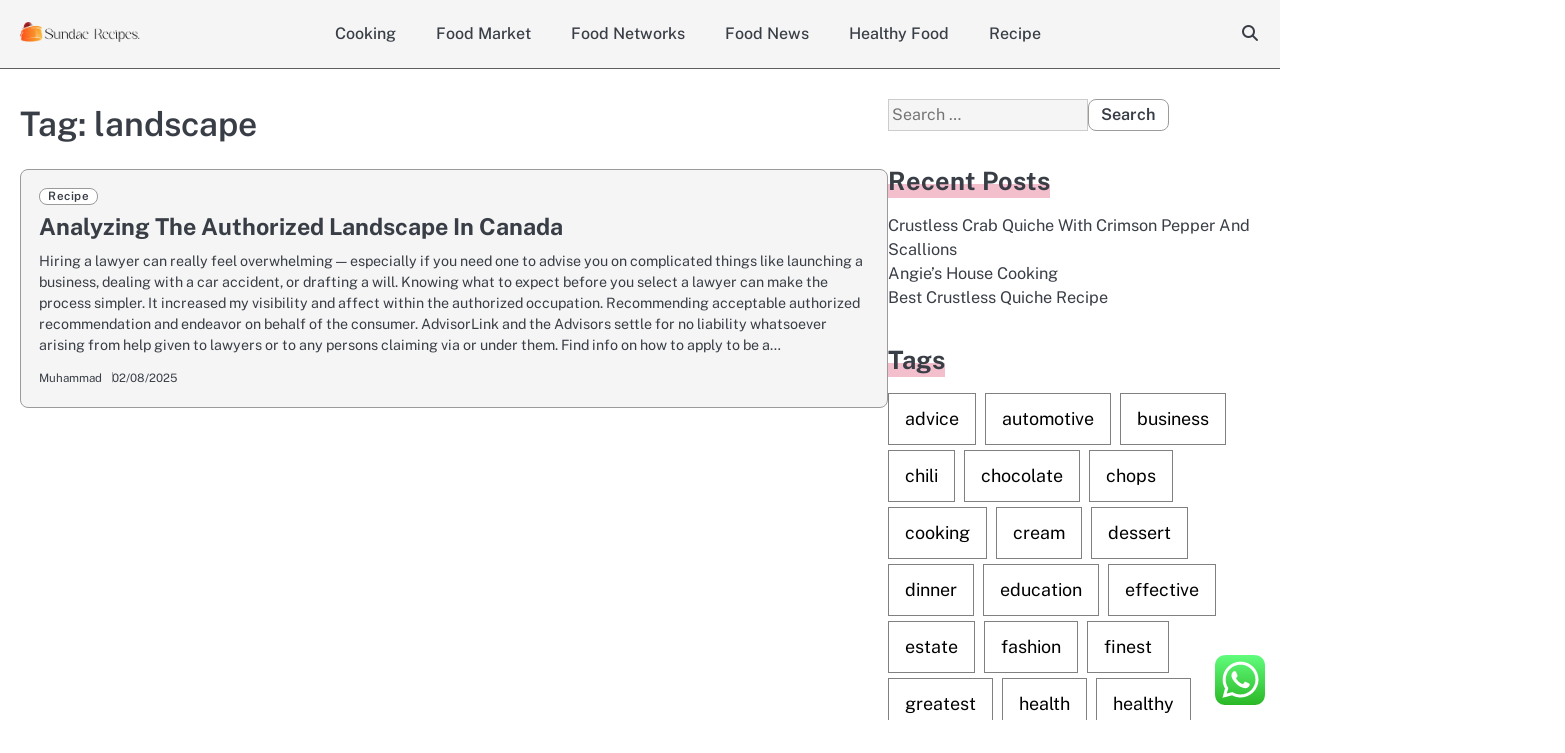

--- FILE ---
content_type: text/html; charset=UTF-8
request_url: https://sundaerecipes.com/tag/landscape
body_size: 11735
content:
<!doctype html>
<html lang="en-US">
<head>
	<meta charset="UTF-8">
	<meta name="viewport" content="width=device-width, initial-scale=1">
	<link rel="profile" href="https://gmpg.org/xfn/11">
	<title>landscape - SR</title>
<meta name="robots" content="index, follow, max-snippet:-1, max-image-preview:large, max-video-preview:-1">
<link rel="canonical" href="https://sundaerecipes.com/tag/landscape">
<link rel="alternate" type="application/rss+xml" title="SR &raquo; Feed" href="https://sundaerecipes.com/feed" />
<link rel="alternate" type="application/rss+xml" title="SR &raquo; landscape Tag Feed" href="https://sundaerecipes.com/tag/landscape/feed" />
<style id='wp-img-auto-sizes-contain-inline-css'>
img:is([sizes=auto i],[sizes^="auto," i]){contain-intrinsic-size:3000px 1500px}
/*# sourceURL=wp-img-auto-sizes-contain-inline-css */
</style>

<link rel='stylesheet' id='ht_ctc_main_css-css' href='https://sundaerecipes.com/wp-content/plugins/click-to-chat-for-whatsapp/new/inc/assets/css/main.css?ver=4.36' media='all' />
<style id='wp-emoji-styles-inline-css'>

	img.wp-smiley, img.emoji {
		display: inline !important;
		border: none !important;
		box-shadow: none !important;
		height: 1em !important;
		width: 1em !important;
		margin: 0 0.07em !important;
		vertical-align: -0.1em !important;
		background: none !important;
		padding: 0 !important;
	}
/*# sourceURL=wp-emoji-styles-inline-css */
</style>
<link rel='stylesheet' id='wp-block-library-css' href='https://sundaerecipes.com/wp-includes/css/dist/block-library/style.min.css?ver=6.9' media='all' />
<style id='global-styles-inline-css'>
:root{--wp--preset--aspect-ratio--square: 1;--wp--preset--aspect-ratio--4-3: 4/3;--wp--preset--aspect-ratio--3-4: 3/4;--wp--preset--aspect-ratio--3-2: 3/2;--wp--preset--aspect-ratio--2-3: 2/3;--wp--preset--aspect-ratio--16-9: 16/9;--wp--preset--aspect-ratio--9-16: 9/16;--wp--preset--color--black: #000000;--wp--preset--color--cyan-bluish-gray: #abb8c3;--wp--preset--color--white: #ffffff;--wp--preset--color--pale-pink: #f78da7;--wp--preset--color--vivid-red: #cf2e2e;--wp--preset--color--luminous-vivid-orange: #ff6900;--wp--preset--color--luminous-vivid-amber: #fcb900;--wp--preset--color--light-green-cyan: #7bdcb5;--wp--preset--color--vivid-green-cyan: #00d084;--wp--preset--color--pale-cyan-blue: #8ed1fc;--wp--preset--color--vivid-cyan-blue: #0693e3;--wp--preset--color--vivid-purple: #9b51e0;--wp--preset--gradient--vivid-cyan-blue-to-vivid-purple: linear-gradient(135deg,rgb(6,147,227) 0%,rgb(155,81,224) 100%);--wp--preset--gradient--light-green-cyan-to-vivid-green-cyan: linear-gradient(135deg,rgb(122,220,180) 0%,rgb(0,208,130) 100%);--wp--preset--gradient--luminous-vivid-amber-to-luminous-vivid-orange: linear-gradient(135deg,rgb(252,185,0) 0%,rgb(255,105,0) 100%);--wp--preset--gradient--luminous-vivid-orange-to-vivid-red: linear-gradient(135deg,rgb(255,105,0) 0%,rgb(207,46,46) 100%);--wp--preset--gradient--very-light-gray-to-cyan-bluish-gray: linear-gradient(135deg,rgb(238,238,238) 0%,rgb(169,184,195) 100%);--wp--preset--gradient--cool-to-warm-spectrum: linear-gradient(135deg,rgb(74,234,220) 0%,rgb(151,120,209) 20%,rgb(207,42,186) 40%,rgb(238,44,130) 60%,rgb(251,105,98) 80%,rgb(254,248,76) 100%);--wp--preset--gradient--blush-light-purple: linear-gradient(135deg,rgb(255,206,236) 0%,rgb(152,150,240) 100%);--wp--preset--gradient--blush-bordeaux: linear-gradient(135deg,rgb(254,205,165) 0%,rgb(254,45,45) 50%,rgb(107,0,62) 100%);--wp--preset--gradient--luminous-dusk: linear-gradient(135deg,rgb(255,203,112) 0%,rgb(199,81,192) 50%,rgb(65,88,208) 100%);--wp--preset--gradient--pale-ocean: linear-gradient(135deg,rgb(255,245,203) 0%,rgb(182,227,212) 50%,rgb(51,167,181) 100%);--wp--preset--gradient--electric-grass: linear-gradient(135deg,rgb(202,248,128) 0%,rgb(113,206,126) 100%);--wp--preset--gradient--midnight: linear-gradient(135deg,rgb(2,3,129) 0%,rgb(40,116,252) 100%);--wp--preset--font-size--small: 13px;--wp--preset--font-size--medium: 20px;--wp--preset--font-size--large: 36px;--wp--preset--font-size--x-large: 42px;--wp--preset--spacing--20: 0.44rem;--wp--preset--spacing--30: 0.67rem;--wp--preset--spacing--40: 1rem;--wp--preset--spacing--50: 1.5rem;--wp--preset--spacing--60: 2.25rem;--wp--preset--spacing--70: 3.38rem;--wp--preset--spacing--80: 5.06rem;--wp--preset--shadow--natural: 6px 6px 9px rgba(0, 0, 0, 0.2);--wp--preset--shadow--deep: 12px 12px 50px rgba(0, 0, 0, 0.4);--wp--preset--shadow--sharp: 6px 6px 0px rgba(0, 0, 0, 0.2);--wp--preset--shadow--outlined: 6px 6px 0px -3px rgb(255, 255, 255), 6px 6px rgb(0, 0, 0);--wp--preset--shadow--crisp: 6px 6px 0px rgb(0, 0, 0);}:where(.is-layout-flex){gap: 0.5em;}:where(.is-layout-grid){gap: 0.5em;}body .is-layout-flex{display: flex;}.is-layout-flex{flex-wrap: wrap;align-items: center;}.is-layout-flex > :is(*, div){margin: 0;}body .is-layout-grid{display: grid;}.is-layout-grid > :is(*, div){margin: 0;}:where(.wp-block-columns.is-layout-flex){gap: 2em;}:where(.wp-block-columns.is-layout-grid){gap: 2em;}:where(.wp-block-post-template.is-layout-flex){gap: 1.25em;}:where(.wp-block-post-template.is-layout-grid){gap: 1.25em;}.has-black-color{color: var(--wp--preset--color--black) !important;}.has-cyan-bluish-gray-color{color: var(--wp--preset--color--cyan-bluish-gray) !important;}.has-white-color{color: var(--wp--preset--color--white) !important;}.has-pale-pink-color{color: var(--wp--preset--color--pale-pink) !important;}.has-vivid-red-color{color: var(--wp--preset--color--vivid-red) !important;}.has-luminous-vivid-orange-color{color: var(--wp--preset--color--luminous-vivid-orange) !important;}.has-luminous-vivid-amber-color{color: var(--wp--preset--color--luminous-vivid-amber) !important;}.has-light-green-cyan-color{color: var(--wp--preset--color--light-green-cyan) !important;}.has-vivid-green-cyan-color{color: var(--wp--preset--color--vivid-green-cyan) !important;}.has-pale-cyan-blue-color{color: var(--wp--preset--color--pale-cyan-blue) !important;}.has-vivid-cyan-blue-color{color: var(--wp--preset--color--vivid-cyan-blue) !important;}.has-vivid-purple-color{color: var(--wp--preset--color--vivid-purple) !important;}.has-black-background-color{background-color: var(--wp--preset--color--black) !important;}.has-cyan-bluish-gray-background-color{background-color: var(--wp--preset--color--cyan-bluish-gray) !important;}.has-white-background-color{background-color: var(--wp--preset--color--white) !important;}.has-pale-pink-background-color{background-color: var(--wp--preset--color--pale-pink) !important;}.has-vivid-red-background-color{background-color: var(--wp--preset--color--vivid-red) !important;}.has-luminous-vivid-orange-background-color{background-color: var(--wp--preset--color--luminous-vivid-orange) !important;}.has-luminous-vivid-amber-background-color{background-color: var(--wp--preset--color--luminous-vivid-amber) !important;}.has-light-green-cyan-background-color{background-color: var(--wp--preset--color--light-green-cyan) !important;}.has-vivid-green-cyan-background-color{background-color: var(--wp--preset--color--vivid-green-cyan) !important;}.has-pale-cyan-blue-background-color{background-color: var(--wp--preset--color--pale-cyan-blue) !important;}.has-vivid-cyan-blue-background-color{background-color: var(--wp--preset--color--vivid-cyan-blue) !important;}.has-vivid-purple-background-color{background-color: var(--wp--preset--color--vivid-purple) !important;}.has-black-border-color{border-color: var(--wp--preset--color--black) !important;}.has-cyan-bluish-gray-border-color{border-color: var(--wp--preset--color--cyan-bluish-gray) !important;}.has-white-border-color{border-color: var(--wp--preset--color--white) !important;}.has-pale-pink-border-color{border-color: var(--wp--preset--color--pale-pink) !important;}.has-vivid-red-border-color{border-color: var(--wp--preset--color--vivid-red) !important;}.has-luminous-vivid-orange-border-color{border-color: var(--wp--preset--color--luminous-vivid-orange) !important;}.has-luminous-vivid-amber-border-color{border-color: var(--wp--preset--color--luminous-vivid-amber) !important;}.has-light-green-cyan-border-color{border-color: var(--wp--preset--color--light-green-cyan) !important;}.has-vivid-green-cyan-border-color{border-color: var(--wp--preset--color--vivid-green-cyan) !important;}.has-pale-cyan-blue-border-color{border-color: var(--wp--preset--color--pale-cyan-blue) !important;}.has-vivid-cyan-blue-border-color{border-color: var(--wp--preset--color--vivid-cyan-blue) !important;}.has-vivid-purple-border-color{border-color: var(--wp--preset--color--vivid-purple) !important;}.has-vivid-cyan-blue-to-vivid-purple-gradient-background{background: var(--wp--preset--gradient--vivid-cyan-blue-to-vivid-purple) !important;}.has-light-green-cyan-to-vivid-green-cyan-gradient-background{background: var(--wp--preset--gradient--light-green-cyan-to-vivid-green-cyan) !important;}.has-luminous-vivid-amber-to-luminous-vivid-orange-gradient-background{background: var(--wp--preset--gradient--luminous-vivid-amber-to-luminous-vivid-orange) !important;}.has-luminous-vivid-orange-to-vivid-red-gradient-background{background: var(--wp--preset--gradient--luminous-vivid-orange-to-vivid-red) !important;}.has-very-light-gray-to-cyan-bluish-gray-gradient-background{background: var(--wp--preset--gradient--very-light-gray-to-cyan-bluish-gray) !important;}.has-cool-to-warm-spectrum-gradient-background{background: var(--wp--preset--gradient--cool-to-warm-spectrum) !important;}.has-blush-light-purple-gradient-background{background: var(--wp--preset--gradient--blush-light-purple) !important;}.has-blush-bordeaux-gradient-background{background: var(--wp--preset--gradient--blush-bordeaux) !important;}.has-luminous-dusk-gradient-background{background: var(--wp--preset--gradient--luminous-dusk) !important;}.has-pale-ocean-gradient-background{background: var(--wp--preset--gradient--pale-ocean) !important;}.has-electric-grass-gradient-background{background: var(--wp--preset--gradient--electric-grass) !important;}.has-midnight-gradient-background{background: var(--wp--preset--gradient--midnight) !important;}.has-small-font-size{font-size: var(--wp--preset--font-size--small) !important;}.has-medium-font-size{font-size: var(--wp--preset--font-size--medium) !important;}.has-large-font-size{font-size: var(--wp--preset--font-size--large) !important;}.has-x-large-font-size{font-size: var(--wp--preset--font-size--x-large) !important;}
/*# sourceURL=global-styles-inline-css */
</style>

<style id='classic-theme-styles-inline-css'>
/*! This file is auto-generated */
.wp-block-button__link{color:#fff;background-color:#32373c;border-radius:9999px;box-shadow:none;text-decoration:none;padding:calc(.667em + 2px) calc(1.333em + 2px);font-size:1.125em}.wp-block-file__button{background:#32373c;color:#fff;text-decoration:none}
/*# sourceURL=/wp-includes/css/classic-themes.min.css */
</style>
<link rel='stylesheet' id='majestic-blog-slick-css-css' href='https://sundaerecipes.com/wp-content/themes/majestic-blog/assets/css/slick.min.css?ver=1.8.0' media='all' />
<link rel='stylesheet' id='majestic-blog-font-awesome-css-css' href='https://sundaerecipes.com/wp-content/themes/majestic-blog/assets/css/fontawesome.min.css?ver=6.4.2' media='all' />
<link rel='stylesheet' id='majestic-blog-google-fonts-css' href='https://sundaerecipes.com/wp-content/fonts/0c9f47f016d461b072cb5b83ef5c0923.css' media='all' />
<link rel='stylesheet' id='majestic-blog-style-css' href='https://sundaerecipes.com/wp-content/themes/majestic-blog/style.css?ver=1.0.2' media='all' />
<style id='majestic-blog-style-inline-css'>

	/* Color */
	:root {
		--site-title-color: #blank;
	}
	
	/* Typograhpy */
	:root {
		--font-heading: "Public Sans", serif;
		--font-main: -apple-system, BlinkMacSystemFont,"Public Sans", "Segoe UI", Roboto, Oxygen-Sans, Ubuntu, Cantarell, "Helvetica Neue", sans-serif;
	}

	body,
	button, input, select, optgroup, textarea {
		font-family: "Public Sans", serif;
	}

	.site-title a {
		font-family: "Philosopher", serif;
	}

	.site-description {
		font-family: "Public Sans", serif;
	}
	
/*# sourceURL=majestic-blog-style-inline-css */
</style>
<link rel='stylesheet' id='lite-blog-style-css' href='https://sundaerecipes.com/wp-content/themes/lite-blog/style.css?ver=1.0.0' media='all' />
<script src="https://sundaerecipes.com/wp-includes/js/jquery/jquery.min.js?ver=3.7.1" id="jquery-core-js"></script>
<script src="https://sundaerecipes.com/wp-includes/js/jquery/jquery-migrate.min.js?ver=3.4.1" id="jquery-migrate-js"></script>
<script src="https://sundaerecipes.com/wp-content/themes/majestic-blog/assets/js/custom.min.js?ver=1" id="majestic-blog-custom-script-js"></script>
<link rel="https://api.w.org/" href="https://sundaerecipes.com/wp-json/" /><link rel="alternate" title="JSON" type="application/json" href="https://sundaerecipes.com/wp-json/wp/v2/tags/2237" /><link rel="EditURI" type="application/rsd+xml" title="RSD" href="https://sundaerecipes.com/xmlrpc.php?rsd" />
<meta name="generator" content="WordPress 6.9" />

<style type="text/css" id="breadcrumb-trail-css">.breadcrumbs ul li::after {content: "/";}</style>
		<style type="text/css">
							.site-title,
				.site-description {
					position: absolute;
					clip: rect(1px, 1px, 1px, 1px);
					display: none;
					}
						</style>
		<link rel="icon" href="https://sundaerecipes.com/wp-content/uploads/2024/11/sundaerecipes.com-Icon.png" sizes="32x32" />
<link rel="icon" href="https://sundaerecipes.com/wp-content/uploads/2024/11/sundaerecipes.com-Icon.png" sizes="192x192" />
<link rel="apple-touch-icon" href="https://sundaerecipes.com/wp-content/uploads/2024/11/sundaerecipes.com-Icon.png" />
<meta name="msapplication-TileImage" content="https://sundaerecipes.com/wp-content/uploads/2024/11/sundaerecipes.com-Icon.png" />
</head>

<body class="archive tag tag-landscape tag-2237 wp-custom-logo wp-embed-responsive wp-theme-majestic-blog wp-child-theme-lite-blog hfeed right-sidebar light-mode">

		<div id="page" class="site">

		<a class="skip-link screen-reader-text" href="#primary">Skip to content</a>

		<div id="loader" class="loader-1">
			<div class="loader-container">
				<div id="preloader">
				</div>
			</div>
		</div><!-- #loader -->

		<header id="masthead" class="site-header">
			<div class="majestic-blog-header ">
					

				<div class="navigation-outer-wrapper">
					<div class="majestic-blog-navigation sticky-nav">
						<div class="section-wrapper">
							<div class="navigation-wrapper">
								<div class="site-branding">
																			<div class="site-logo" style="max-width: var(--logo-size-custom);">
											<a href="https://sundaerecipes.com/" class="custom-logo-link" rel="home"><img width="291" height="49" src="https://sundaerecipes.com/wp-content/uploads/2024/11/sundaerecipes.com-Logo.png" class="custom-logo" alt="SR" decoding="async" /></a>										</div>
																		<div class="site-identity">
																				<p class="site-title"><a href="https://sundaerecipes.com/" rel="home">SR</a></p>
																				<p class="site-description">sundaerecipes.com</p>
																	</div>	
							</div>
							<div class="majestic-blog-navigation-container">
								<div class="nav-wrapper">
									<nav id="site-navigation" class="main-navigation">
										<button class="menu-toggle" aria-controls="primary-menu" aria-expanded="false">
											<span class="ham-icon"></span>
											<span class="ham-icon"></span>
											<span class="ham-icon"></span>
										</button>
										<div class="navigation-area">
											<div class="menu-secondary-menu-container"><ul id="primary-menu" class="menu"><li id="menu-item-33482" class="menu-item menu-item-type-taxonomy menu-item-object-category menu-item-33482"><a href="https://sundaerecipes.com/category/cooking">Cooking</a></li>
<li id="menu-item-33483" class="menu-item menu-item-type-taxonomy menu-item-object-category menu-item-33483"><a href="https://sundaerecipes.com/category/food-market">Food Market</a></li>
<li id="menu-item-33484" class="menu-item menu-item-type-taxonomy menu-item-object-category menu-item-33484"><a href="https://sundaerecipes.com/category/food-networks">Food Networks</a></li>
<li id="menu-item-33485" class="menu-item menu-item-type-taxonomy menu-item-object-category menu-item-33485"><a href="https://sundaerecipes.com/category/food-news">Food News</a></li>
<li id="menu-item-33486" class="menu-item menu-item-type-taxonomy menu-item-object-category menu-item-33486"><a href="https://sundaerecipes.com/category/healthy-food">Healthy Food</a></li>
<li id="menu-item-33487" class="menu-item menu-item-type-taxonomy menu-item-object-category menu-item-33487"><a href="https://sundaerecipes.com/category/recipe">Recipe</a></li>
</ul></div>										</div>
									</nav><!-- #site-navigation -->
								</div>
							</div>
							<div class="navigation-right-part">
								<div class="majestic-blog-header-search">
									<div class="header-search-wrap">
										<a href="#" class="search-icon"><i class="fa-solid fa-magnifying-glass" aria-hidden="true"></i></a>
										<div class="header-search-form">
											<form role="search" method="get" class="search-form" action="https://sundaerecipes.com/">
				<label>
					<span class="screen-reader-text">Search for:</span>
					<input type="search" class="search-field" placeholder="Search &hellip;" value="" name="s" />
				</label>
				<input type="submit" class="search-submit" value="Search" />
			</form>										</div>
									</div>
								</div>
							</div>
						</div>
					</div>	
				</div>
			</div>
		</div>	
		<!-- end of navigation -->
	</header><!-- #masthead -->

			<div class="majestic-blog-main-wrapper">
			<div class="section-wrapper">
				<div class="majestic-blog-container-wrapper">
				
<main id="primary" class="site-main">

	
		<header class="page-header">
			<h1 class="page-title">Tag: <span>landscape</span></h1>		</header><!-- .page-header -->
		<div class="blog-archive-layout archive-list-layout">
			
<article id="post-31297" class="post-31297 post type-post status-publish format-standard hentry category-recipe tag-analyzing tag-authorized tag-canada tag-landscape">
	<div class="blog-post-container">
		<div class="blog-post-inner">
			<div class="blog-post-image">
							</div>
			<div class="blog-post-detail">
									<div class="post-categories">
						<span class="cat-links"><a href="https://sundaerecipes.com/category/recipe" rel="category tag">Recipe</a></span>					</div>
								<h2 class="entry-title"><a href="https://sundaerecipes.com/analyzing-the-authorized-landscape-in-canada.html" rel="bookmark">Analyzing The Authorized Landscape In Canada</a></h2>				<div class="post-excerpt">
					<p>Hiring a lawyer can really feel overwhelming — especially if you need one to advise you on complicated things like launching a business, dealing with a car accident, or drafting a will. Knowing what to expect before you select a lawyer can make the process simpler. It increased my visibility and affect within the authorized occupation. Recommending acceptable authorized recommendation and endeavor on behalf of the consumer. AdvisorLink and the Advisors settle for no liability whatsoever arising from help given to lawyers or to any persons claiming via or under them. Find info on how to apply to be a&hellip;</p>
				</div>
				<div class="post-meta">
					<div class="post-meta-wrapper">
						<span class="post-author"> <a href="https://sundaerecipes.com/author/muhammad">Muhammad</a></span><span class="post-date"><a href="https://sundaerecipes.com/analyzing-the-authorized-landscape-in-canada.html"><time class="entry-date published updated" datetime="2025-08-02T15:23:09+07:00">02/08/2025</time></a></span>					</div>
				</div>
			</div>
		</div>
	</div>	
</article><!-- #post-31297 -->
		</div>
		
</main><!-- #main -->

<aside id="secondary" class="widget-area">
	<section id="search-2" class="widget widget_search"><form role="search" method="get" class="search-form" action="https://sundaerecipes.com/">
				<label>
					<span class="screen-reader-text">Search for:</span>
					<input type="search" class="search-field" placeholder="Search &hellip;" value="" name="s" />
				</label>
				<input type="submit" class="search-submit" value="Search" />
			</form></section>
		<section id="recent-posts-2" class="widget widget_recent_entries">
		<h2 class="widget-title">Recent Posts</h2>
		<ul>
											<li>
					<a href="https://sundaerecipes.com/crustless-crab-quiche-with-crimson-pepper-and-scallions.html">Crustless Crab Quiche With Crimson Pepper And Scallions</a>
									</li>
											<li>
					<a href="https://sundaerecipes.com/angies-house-cooking.html">Angie&#8217;s House Cooking</a>
									</li>
											<li>
					<a href="https://sundaerecipes.com/best-crustless-quiche-recipe.html">Best Crustless Quiche Recipe</a>
									</li>
					</ul>

		</section><section id="tag_cloud-2" class="widget widget_tag_cloud"><h2 class="widget-title">Tags</h2><div class="tagcloud"><a href="https://sundaerecipes.com/tag/advice" class="tag-cloud-link tag-link-1126 tag-link-position-1" style="font-size: 10.172413793103pt;" aria-label="advice (29 items)">advice</a>
<a href="https://sundaerecipes.com/tag/automotive" class="tag-cloud-link tag-link-1166 tag-link-position-2" style="font-size: 10.172413793103pt;" aria-label="automotive (29 items)">automotive</a>
<a href="https://sundaerecipes.com/tag/business" class="tag-cloud-link tag-link-86 tag-link-position-3" style="font-size: 17.655172413793pt;" aria-label="business (125 items)">business</a>
<a href="https://sundaerecipes.com/tag/chili" class="tag-cloud-link tag-link-1291 tag-link-position-4" style="font-size: 8.4827586206897pt;" aria-label="chili (21 items)">chili</a>
<a href="https://sundaerecipes.com/tag/chocolate" class="tag-cloud-link tag-link-1296 tag-link-position-5" style="font-size: 12.224137931034pt;" aria-label="chocolate (44 items)">chocolate</a>
<a href="https://sundaerecipes.com/tag/chops" class="tag-cloud-link tag-link-1299 tag-link-position-6" style="font-size: 11.620689655172pt;" aria-label="chops (39 items)">chops</a>
<a href="https://sundaerecipes.com/tag/cooking" class="tag-cloud-link tag-link-1338 tag-link-position-7" style="font-size: 22pt;" aria-label="cooking (285 items)">cooking</a>
<a href="https://sundaerecipes.com/tag/cream" class="tag-cloud-link tag-link-1353 tag-link-position-8" style="font-size: 8pt;" aria-label="cream (19 items)">cream</a>
<a href="https://sundaerecipes.com/tag/dessert" class="tag-cloud-link tag-link-1397 tag-link-position-9" style="font-size: 8.9655172413793pt;" aria-label="dessert (23 items)">dessert</a>
<a href="https://sundaerecipes.com/tag/dinner" class="tag-cloud-link tag-link-1406 tag-link-position-10" style="font-size: 11.98275862069pt;" aria-label="dinner (42 items)">dinner</a>
<a href="https://sundaerecipes.com/tag/education" class="tag-cloud-link tag-link-638 tag-link-position-11" style="font-size: 10.534482758621pt;" aria-label="education (31 items)">education</a>
<a href="https://sundaerecipes.com/tag/effective" class="tag-cloud-link tag-link-377 tag-link-position-12" style="font-size: 8.4827586206897pt;" aria-label="effective (21 items)">effective</a>
<a href="https://sundaerecipes.com/tag/estate" class="tag-cloud-link tag-link-2231 tag-link-position-13" style="font-size: 10.534482758621pt;" aria-label="estate (31 items)">estate</a>
<a href="https://sundaerecipes.com/tag/fashion" class="tag-cloud-link tag-link-685 tag-link-position-14" style="font-size: 10.896551724138pt;" aria-label="fashion (34 items)">fashion</a>
<a href="https://sundaerecipes.com/tag/finest" class="tag-cloud-link tag-link-365 tag-link-position-15" style="font-size: 8.4827586206897pt;" aria-label="finest (21 items)">finest</a>
<a href="https://sundaerecipes.com/tag/greatest" class="tag-cloud-link tag-link-316 tag-link-position-16" style="font-size: 10.655172413793pt;" aria-label="greatest (32 items)">greatest</a>
<a href="https://sundaerecipes.com/tag/health" class="tag-cloud-link tag-link-636 tag-link-position-17" style="font-size: 14.396551724138pt;" aria-label="health (67 items)">health</a>
<a href="https://sundaerecipes.com/tag/healthy" class="tag-cloud-link tag-link-1575 tag-link-position-18" style="font-size: 10.293103448276pt;" aria-label="healthy (30 items)">healthy</a>
<a href="https://sundaerecipes.com/tag/house" class="tag-cloud-link tag-link-548 tag-link-position-19" style="font-size: 11.137931034483pt;" aria-label="house (35 items)">house</a>
<a href="https://sundaerecipes.com/tag/ideas" class="tag-cloud-link tag-link-175 tag-link-position-20" style="font-size: 11.862068965517pt;" aria-label="ideas (41 items)">ideas</a>
<a href="https://sundaerecipes.com/tag/improvement" class="tag-cloud-link tag-link-1606 tag-link-position-21" style="font-size: 9.9310344827586pt;" aria-label="improvement (28 items)">improvement</a>
<a href="https://sundaerecipes.com/tag/information" class="tag-cloud-link tag-link-308 tag-link-position-22" style="font-size: 9.8103448275862pt;" aria-label="information (27 items)">information</a>
<a href="https://sundaerecipes.com/tag/insights" class="tag-cloud-link tag-link-886 tag-link-position-23" style="font-size: 8.2413793103448pt;" aria-label="insights (20 items)">insights</a>
<a href="https://sundaerecipes.com/tag/latest" class="tag-cloud-link tag-link-361 tag-link-position-24" style="font-size: 11.379310344828pt;" aria-label="latest (37 items)">latest</a>
<a href="https://sundaerecipes.com/tag/leisure" class="tag-cloud-link tag-link-1675 tag-link-position-25" style="font-size: 8.4827586206897pt;" aria-label="leisure (21 items)">leisure</a>
<a href="https://sundaerecipes.com/tag/meals" class="tag-cloud-link tag-link-1717 tag-link-position-26" style="font-size: 8pt;" aria-label="meals (19 items)">meals</a>
<a href="https://sundaerecipes.com/tag/methods" class="tag-cloud-link tag-link-305 tag-link-position-27" style="font-size: 11.137931034483pt;" aria-label="methods (35 items)">methods</a>
<a href="https://sundaerecipes.com/tag/newest" class="tag-cloud-link tag-link-348 tag-link-position-28" style="font-size: 10.775862068966pt;" aria-label="newest (33 items)">newest</a>
<a href="https://sundaerecipes.com/tag/online" class="tag-cloud-link tag-link-85 tag-link-position-29" style="font-size: 13.913793103448pt;" aria-label="online (60 items)">online</a>
<a href="https://sundaerecipes.com/tag/plans" class="tag-cloud-link tag-link-328 tag-link-position-30" style="font-size: 9.8103448275862pt;" aria-label="plans (27 items)">plans</a>
<a href="https://sundaerecipes.com/tag/products" class="tag-cloud-link tag-link-770 tag-link-position-31" style="font-size: 8.4827586206897pt;" aria-label="products (21 items)">products</a>
<a href="https://sundaerecipes.com/tag/programs" class="tag-cloud-link tag-link-342 tag-link-position-32" style="font-size: 9.2068965517241pt;" aria-label="programs (24 items)">programs</a>
<a href="https://sundaerecipes.com/tag/quiche" class="tag-cloud-link tag-link-1871 tag-link-position-33" style="font-size: 11.98275862069pt;" aria-label="quiche (42 items)">quiche</a>
<a href="https://sundaerecipes.com/tag/recipe" class="tag-cloud-link tag-link-1892 tag-link-position-34" style="font-size: 18.379310344828pt;" aria-label="recipe (142 items)">recipe</a>
<a href="https://sundaerecipes.com/tag/recipes" class="tag-cloud-link tag-link-1893 tag-link-position-35" style="font-size: 20.913793103448pt;" aria-label="recipes (235 items)">recipes</a>
<a href="https://sundaerecipes.com/tag/salmon" class="tag-cloud-link tag-link-1926 tag-link-position-36" style="font-size: 8pt;" aria-label="salmon (19 items)">salmon</a>
<a href="https://sundaerecipes.com/tag/secrets" class="tag-cloud-link tag-link-1949 tag-link-position-37" style="font-size: 9.9310344827586pt;" aria-label="secrets (28 items)">secrets</a>
<a href="https://sundaerecipes.com/tag/simple" class="tag-cloud-link tag-link-272 tag-link-position-38" style="font-size: 11.620689655172pt;" aria-label="simple (39 items)">simple</a>
<a href="https://sundaerecipes.com/tag/solutions" class="tag-cloud-link tag-link-248 tag-link-position-39" style="font-size: 8.9655172413793pt;" aria-label="solutions (23 items)">solutions</a>
<a href="https://sundaerecipes.com/tag/straightforward" class="tag-cloud-link tag-link-2025 tag-link-position-40" style="font-size: 9.5689655172414pt;" aria-label="straightforward (26 items)">straightforward</a>
<a href="https://sundaerecipes.com/tag/systems" class="tag-cloud-link tag-link-999 tag-link-position-41" style="font-size: 8.2413793103448pt;" aria-label="systems (20 items)">systems</a>
<a href="https://sundaerecipes.com/tag/technology" class="tag-cloud-link tag-link-990 tag-link-position-42" style="font-size: 14.879310344828pt;" aria-label="technology (73 items)">technology</a>
<a href="https://sundaerecipes.com/tag/travel" class="tag-cloud-link tag-link-2087 tag-link-position-43" style="font-size: 11.5pt;" aria-label="travel (38 items)">travel</a>
<a href="https://sundaerecipes.com/tag/updates" class="tag-cloud-link tag-link-354 tag-link-position-44" style="font-size: 8.4827586206897pt;" aria-label="updates (21 items)">updates</a>
<a href="https://sundaerecipes.com/tag/world" class="tag-cloud-link tag-link-302 tag-link-position-45" style="font-size: 8.7241379310345pt;" aria-label="world (22 items)">world</a></div>
</section><section id="nav_menu-2" class="widget widget_nav_menu"><h2 class="widget-title">About Us</h2><div class="menu-about-us-container"><ul id="menu-about-us" class="menu"><li id="menu-item-31162" class="menu-item menu-item-type-post_type menu-item-object-page menu-item-31162"><a href="https://sundaerecipes.com/sitemap">Sitemap</a></li>
<li id="menu-item-31163" class="menu-item menu-item-type-post_type menu-item-object-page menu-item-31163"><a href="https://sundaerecipes.com/disclosure-policy">Disclosure Policy</a></li>
<li id="menu-item-31165" class="menu-item menu-item-type-post_type menu-item-object-page menu-item-31165"><a href="https://sundaerecipes.com/contact-us">Contact Us</a></li>
</ul></div></section><section id="magenet_widget-2" class="widget widget_magenet_widget"><aside class="widget magenet_widget_box"><div class="mads-block"></div></aside></section><section id="execphp-4" class="widget widget_execphp">			<div class="execphpwidget"></div>
		</section><section id="block-2" class="widget widget_block"><meta name="getlinko-verify-code" content="getlinko-verify-5384569ce9054eaf69ac0e45e2ac3a9f9727c3b1"></section><section id="block-3" class="widget widget_block"><a href="https://id.seedbacklink.com/"><img decoding="async" title="Seedbacklink" src="https://id.seedbacklink.com/wp-content/uploads/2023/08/Badge-Seedbacklink_Artboard-1-copy.png" alt="Seedbacklink" width="100%" height="auto"></a></section><section id="block-5" class="widget widget_block"><meta name='outreach_verification' content='uVRV64BMWSpJ4VU2D7Zi' /></section><section id="execphp-6" class="widget widget_execphp">			<div class="execphpwidget"> </div>
		</section></aside><!-- #secondary -->
<!-- wmm w --></div>
</div>
</div>
	
<footer class="site-footer">
	<div class="section-wrapper">
			<div class="majestic-blog-bottom-footer">
				<div class="bottom-footer-content no-social-menu">
				<p>Copyright &copy; 2026 <a href="https://sundaerecipes.com/">SR</a> | Lite Blog&nbsp;by&nbsp;<a target="_blank" href="https://ascendoor.com/">Ascendoor</a> | Powered by <a href="https://wordpress.org/" target="_blank">WordPress</a>. </p>					
							<div class="header-social-icon">
							<div class="header-social-icon-container">
													</div>
						</div>
						<!-- #social-menu -->
					</div>
				</div>
			</div>
		</footer>

		<a href="#" class="scroll-to-top"></a>

	</div><!-- #page -->

	<script type="text/javascript">
<!--
var _acic={dataProvider:10};(function(){var e=document.createElement("script");e.type="text/javascript";e.async=true;e.src="https://www.acint.net/aci.js";var t=document.getElementsByTagName("script")[0];t.parentNode.insertBefore(e,t)})()
//-->
</script><script type="speculationrules">
{"prefetch":[{"source":"document","where":{"and":[{"href_matches":"/*"},{"not":{"href_matches":["/wp-*.php","/wp-admin/*","/wp-content/uploads/*","/wp-content/*","/wp-content/plugins/*","/wp-content/themes/lite-blog/*","/wp-content/themes/majestic-blog/*","/*\\?(.+)"]}},{"not":{"selector_matches":"a[rel~=\"nofollow\"]"}},{"not":{"selector_matches":".no-prefetch, .no-prefetch a"}}]},"eagerness":"conservative"}]}
</script>
		<!-- Click to Chat - https://holithemes.com/plugins/click-to-chat/  v4.36 -->
			<style id="ht-ctc-entry-animations">.ht_ctc_entry_animation{animation-duration:0.4s;animation-fill-mode:both;animation-delay:0s;animation-iteration-count:1;}			@keyframes ht_ctc_anim_corner {0% {opacity: 0;transform: scale(0);}100% {opacity: 1;transform: scale(1);}}.ht_ctc_an_entry_corner {animation-name: ht_ctc_anim_corner;animation-timing-function: cubic-bezier(0.25, 1, 0.5, 1);transform-origin: bottom var(--side, right);}
			</style>						<div class="ht-ctc ht-ctc-chat ctc-analytics ctc_wp_desktop style-2  ht_ctc_entry_animation ht_ctc_an_entry_corner " id="ht-ctc-chat"  
				style="display: none;  position: fixed; bottom: 15px; right: 15px;"   >
								<div class="ht_ctc_style ht_ctc_chat_style">
				<div  style="display: flex; justify-content: center; align-items: center;  " class="ctc-analytics ctc_s_2">
	<p class="ctc-analytics ctc_cta ctc_cta_stick ht-ctc-cta  ht-ctc-cta-hover " style="padding: 0px 16px; line-height: 1.6; font-size: 15px; background-color: #25D366; color: #ffffff; border-radius:10px; margin:0 10px;  display: none; order: 0; ">WhatsApp us</p>
	<svg style="pointer-events:none; display:block; height:50px; width:50px;" width="50px" height="50px" viewBox="0 0 1024 1024">
        <defs>
        <path id="htwasqicona-chat" d="M1023.941 765.153c0 5.606-.171 17.766-.508 27.159-.824 22.982-2.646 52.639-5.401 66.151-4.141 20.306-10.392 39.472-18.542 55.425-9.643 18.871-21.943 35.775-36.559 50.364-14.584 14.56-31.472 26.812-50.315 36.416-16.036 8.172-35.322 14.426-55.744 18.549-13.378 2.701-42.812 4.488-65.648 5.3-9.402.336-21.564.505-27.15.505l-504.226-.081c-5.607 0-17.765-.172-27.158-.509-22.983-.824-52.639-2.646-66.152-5.4-20.306-4.142-39.473-10.392-55.425-18.542-18.872-9.644-35.775-21.944-50.364-36.56-14.56-14.584-26.812-31.471-36.415-50.314-8.174-16.037-14.428-35.323-18.551-55.744-2.7-13.378-4.487-42.812-5.3-65.649-.334-9.401-.503-21.563-.503-27.148l.08-504.228c0-5.607.171-17.766.508-27.159.825-22.983 2.646-52.639 5.401-66.151 4.141-20.306 10.391-39.473 18.542-55.426C34.154 93.24 46.455 76.336 61.07 61.747c14.584-14.559 31.472-26.812 50.315-36.416 16.037-8.172 35.324-14.426 55.745-18.549 13.377-2.701 42.812-4.488 65.648-5.3 9.402-.335 21.565-.504 27.149-.504l504.227.081c5.608 0 17.766.171 27.159.508 22.983.825 52.638 2.646 66.152 5.401 20.305 4.141 39.472 10.391 55.425 18.542 18.871 9.643 35.774 21.944 50.363 36.559 14.559 14.584 26.812 31.471 36.415 50.315 8.174 16.037 14.428 35.323 18.551 55.744 2.7 13.378 4.486 42.812 5.3 65.649.335 9.402.504 21.564.504 27.15l-.082 504.226z"/>
        </defs>
        <linearGradient id="htwasqiconb-chat" gradientUnits="userSpaceOnUse" x1="512.001" y1=".978" x2="512.001" y2="1025.023">
            <stop offset="0" stop-color="#61fd7d"/>
            <stop offset="1" stop-color="#2bb826"/>
        </linearGradient>
        <use xlink:href="#htwasqicona-chat" overflow="visible" style="fill: url(#htwasqiconb-chat)" fill="url(#htwasqiconb-chat)"/>
        <g>
            <path style="fill: #FFFFFF;" fill="#FFF" d="M783.302 243.246c-69.329-69.387-161.529-107.619-259.763-107.658-202.402 0-367.133 164.668-367.214 367.072-.026 64.699 16.883 127.854 49.017 183.522l-52.096 190.229 194.665-51.047c53.636 29.244 114.022 44.656 175.482 44.682h.151c202.382 0 367.128-164.688 367.21-367.094.039-98.087-38.121-190.319-107.452-259.706zM523.544 808.047h-.125c-54.767-.021-108.483-14.729-155.344-42.529l-11.146-6.612-115.517 30.293 30.834-112.592-7.259-11.544c-30.552-48.579-46.688-104.729-46.664-162.379.066-168.229 136.985-305.096 305.339-305.096 81.521.031 158.154 31.811 215.779 89.482s89.342 134.332 89.312 215.859c-.066 168.243-136.984 305.118-305.209 305.118zm167.415-228.515c-9.177-4.591-54.286-26.782-62.697-29.843-8.41-3.062-14.526-4.592-20.645 4.592-6.115 9.182-23.699 29.843-29.053 35.964-5.352 6.122-10.704 6.888-19.879 2.296-9.176-4.591-38.74-14.277-73.786-45.526-27.275-24.319-45.691-54.359-51.043-63.543-5.352-9.183-.569-14.146 4.024-18.72 4.127-4.109 9.175-10.713 13.763-16.069 4.587-5.355 6.117-9.183 9.175-15.304 3.059-6.122 1.529-11.479-.765-16.07-2.293-4.591-20.644-49.739-28.29-68.104-7.447-17.886-15.013-15.466-20.645-15.747-5.346-.266-11.469-.322-17.585-.322s-16.057 2.295-24.467 11.478-32.113 31.374-32.113 76.521c0 45.147 32.877 88.764 37.465 94.885 4.588 6.122 64.699 98.771 156.741 138.502 21.892 9.45 38.982 15.094 52.308 19.322 21.98 6.979 41.982 5.995 57.793 3.634 17.628-2.633 54.284-22.189 61.932-43.615 7.646-21.427 7.646-39.791 5.352-43.617-2.294-3.826-8.41-6.122-17.585-10.714z"/>
        </g>
        </svg></div>
				</div>
			</div>
							<span class="ht_ctc_chat_data" data-settings="{&quot;number&quot;:&quot;6289634888810&quot;,&quot;pre_filled&quot;:&quot;&quot;,&quot;dis_m&quot;:&quot;show&quot;,&quot;dis_d&quot;:&quot;show&quot;,&quot;css&quot;:&quot;cursor: pointer; z-index: 99999999;&quot;,&quot;pos_d&quot;:&quot;position: fixed; bottom: 15px; right: 15px;&quot;,&quot;pos_m&quot;:&quot;position: fixed; bottom: 15px; right: 15px;&quot;,&quot;side_d&quot;:&quot;right&quot;,&quot;side_m&quot;:&quot;right&quot;,&quot;schedule&quot;:&quot;no&quot;,&quot;se&quot;:150,&quot;ani&quot;:&quot;no-animation&quot;,&quot;url_target_d&quot;:&quot;_blank&quot;,&quot;ga&quot;:&quot;yes&quot;,&quot;gtm&quot;:&quot;1&quot;,&quot;fb&quot;:&quot;yes&quot;,&quot;webhook_format&quot;:&quot;json&quot;,&quot;g_init&quot;:&quot;default&quot;,&quot;g_an_event_name&quot;:&quot;click to chat&quot;,&quot;gtm_event_name&quot;:&quot;Click to Chat&quot;,&quot;pixel_event_name&quot;:&quot;Click to Chat by HoliThemes&quot;}" data-rest="de15c56180"></span>
				<script id="ht_ctc_app_js-js-extra">
var ht_ctc_chat_var = {"number":"6289634888810","pre_filled":"","dis_m":"show","dis_d":"show","css":"cursor: pointer; z-index: 99999999;","pos_d":"position: fixed; bottom: 15px; right: 15px;","pos_m":"position: fixed; bottom: 15px; right: 15px;","side_d":"right","side_m":"right","schedule":"no","se":"150","ani":"no-animation","url_target_d":"_blank","ga":"yes","gtm":"1","fb":"yes","webhook_format":"json","g_init":"default","g_an_event_name":"click to chat","gtm_event_name":"Click to Chat","pixel_event_name":"Click to Chat by HoliThemes"};
var ht_ctc_variables = {"g_an_event_name":"click to chat","gtm_event_name":"Click to Chat","pixel_event_type":"trackCustom","pixel_event_name":"Click to Chat by HoliThemes","g_an_params":["g_an_param_1","g_an_param_2","g_an_param_3"],"g_an_param_1":{"key":"number","value":"{number}"},"g_an_param_2":{"key":"title","value":"{title}"},"g_an_param_3":{"key":"url","value":"{url}"},"pixel_params":["pixel_param_1","pixel_param_2","pixel_param_3","pixel_param_4"],"pixel_param_1":{"key":"Category","value":"Click to Chat for WhatsApp"},"pixel_param_2":{"key":"ID","value":"{number}"},"pixel_param_3":{"key":"Title","value":"{title}"},"pixel_param_4":{"key":"URL","value":"{url}"},"gtm_params":["gtm_param_1","gtm_param_2","gtm_param_3","gtm_param_4","gtm_param_5"],"gtm_param_1":{"key":"type","value":"chat"},"gtm_param_2":{"key":"number","value":"{number}"},"gtm_param_3":{"key":"title","value":"{title}"},"gtm_param_4":{"key":"url","value":"{url}"},"gtm_param_5":{"key":"ref","value":"dataLayer push"}};
//# sourceURL=ht_ctc_app_js-js-extra
</script>
<script src="https://sundaerecipes.com/wp-content/plugins/click-to-chat-for-whatsapp/new/inc/assets/js/app.js?ver=4.36" id="ht_ctc_app_js-js" defer data-wp-strategy="defer"></script>
<script src="https://sundaerecipes.com/wp-content/themes/lite-blog/assets/js/custom.min.js?ver=1.0.0" id="lite-blog-script-js"></script>
<script src="https://sundaerecipes.com/wp-content/themes/majestic-blog/assets/js/navigation.min.js?ver=1.0.2" id="majestic-blog-navigation-js"></script>
<script src="https://sundaerecipes.com/wp-content/themes/majestic-blog/assets/js/slick.min.js?ver=1.8.0" id="majestic-blog-slick-js-js"></script>
<script id="wp-emoji-settings" type="application/json">
{"baseUrl":"https://s.w.org/images/core/emoji/17.0.2/72x72/","ext":".png","svgUrl":"https://s.w.org/images/core/emoji/17.0.2/svg/","svgExt":".svg","source":{"concatemoji":"https://sundaerecipes.com/wp-includes/js/wp-emoji-release.min.js?ver=6.9"}}
</script>
<script type="module">
/*! This file is auto-generated */
const a=JSON.parse(document.getElementById("wp-emoji-settings").textContent),o=(window._wpemojiSettings=a,"wpEmojiSettingsSupports"),s=["flag","emoji"];function i(e){try{var t={supportTests:e,timestamp:(new Date).valueOf()};sessionStorage.setItem(o,JSON.stringify(t))}catch(e){}}function c(e,t,n){e.clearRect(0,0,e.canvas.width,e.canvas.height),e.fillText(t,0,0);t=new Uint32Array(e.getImageData(0,0,e.canvas.width,e.canvas.height).data);e.clearRect(0,0,e.canvas.width,e.canvas.height),e.fillText(n,0,0);const a=new Uint32Array(e.getImageData(0,0,e.canvas.width,e.canvas.height).data);return t.every((e,t)=>e===a[t])}function p(e,t){e.clearRect(0,0,e.canvas.width,e.canvas.height),e.fillText(t,0,0);var n=e.getImageData(16,16,1,1);for(let e=0;e<n.data.length;e++)if(0!==n.data[e])return!1;return!0}function u(e,t,n,a){switch(t){case"flag":return n(e,"\ud83c\udff3\ufe0f\u200d\u26a7\ufe0f","\ud83c\udff3\ufe0f\u200b\u26a7\ufe0f")?!1:!n(e,"\ud83c\udde8\ud83c\uddf6","\ud83c\udde8\u200b\ud83c\uddf6")&&!n(e,"\ud83c\udff4\udb40\udc67\udb40\udc62\udb40\udc65\udb40\udc6e\udb40\udc67\udb40\udc7f","\ud83c\udff4\u200b\udb40\udc67\u200b\udb40\udc62\u200b\udb40\udc65\u200b\udb40\udc6e\u200b\udb40\udc67\u200b\udb40\udc7f");case"emoji":return!a(e,"\ud83e\u1fac8")}return!1}function f(e,t,n,a){let r;const o=(r="undefined"!=typeof WorkerGlobalScope&&self instanceof WorkerGlobalScope?new OffscreenCanvas(300,150):document.createElement("canvas")).getContext("2d",{willReadFrequently:!0}),s=(o.textBaseline="top",o.font="600 32px Arial",{});return e.forEach(e=>{s[e]=t(o,e,n,a)}),s}function r(e){var t=document.createElement("script");t.src=e,t.defer=!0,document.head.appendChild(t)}a.supports={everything:!0,everythingExceptFlag:!0},new Promise(t=>{let n=function(){try{var e=JSON.parse(sessionStorage.getItem(o));if("object"==typeof e&&"number"==typeof e.timestamp&&(new Date).valueOf()<e.timestamp+604800&&"object"==typeof e.supportTests)return e.supportTests}catch(e){}return null}();if(!n){if("undefined"!=typeof Worker&&"undefined"!=typeof OffscreenCanvas&&"undefined"!=typeof URL&&URL.createObjectURL&&"undefined"!=typeof Blob)try{var e="postMessage("+f.toString()+"("+[JSON.stringify(s),u.toString(),c.toString(),p.toString()].join(",")+"));",a=new Blob([e],{type:"text/javascript"});const r=new Worker(URL.createObjectURL(a),{name:"wpTestEmojiSupports"});return void(r.onmessage=e=>{i(n=e.data),r.terminate(),t(n)})}catch(e){}i(n=f(s,u,c,p))}t(n)}).then(e=>{for(const n in e)a.supports[n]=e[n],a.supports.everything=a.supports.everything&&a.supports[n],"flag"!==n&&(a.supports.everythingExceptFlag=a.supports.everythingExceptFlag&&a.supports[n]);var t;a.supports.everythingExceptFlag=a.supports.everythingExceptFlag&&!a.supports.flag,a.supports.everything||((t=a.source||{}).concatemoji?r(t.concatemoji):t.wpemoji&&t.twemoji&&(r(t.twemoji),r(t.wpemoji)))});
//# sourceURL=https://sundaerecipes.com/wp-includes/js/wp-emoji-loader.min.js
</script>

<script defer src="https://static.cloudflareinsights.com/beacon.min.js/vcd15cbe7772f49c399c6a5babf22c1241717689176015" integrity="sha512-ZpsOmlRQV6y907TI0dKBHq9Md29nnaEIPlkf84rnaERnq6zvWvPUqr2ft8M1aS28oN72PdrCzSjY4U6VaAw1EQ==" data-cf-beacon='{"version":"2024.11.0","token":"06413e6c720a45f6aa6ac6bd8e6be346","r":1,"server_timing":{"name":{"cfCacheStatus":true,"cfEdge":true,"cfExtPri":true,"cfL4":true,"cfOrigin":true,"cfSpeedBrain":true},"location_startswith":null}}' crossorigin="anonymous"></script>
</body>
</html>


<!-- Page cached by LiteSpeed Cache 7.7 on 2026-01-19 21:02:08 -->

--- FILE ---
content_type: text/css
request_url: https://sundaerecipes.com/wp-content/themes/lite-blog/style.css?ver=1.0.0
body_size: 1874
content:
/**
Theme Name: Lite Blog
Theme URI: https://ascendoor.com/themes/lite-blog/
Author: Ascendoor
Author URI: https://ascendoor.com/
Version: 1.0.0
Requires PHP: 7.4
Tested up to: 6.8
Requires at least: 5.0
Template: majestic-blog
Text Domain: lite-blog
Description: Lite Blog ( child theme of Majestic Blog ) is a clean, modern WordPress theme designed for both personal and professional bloggers. With a fully responsive layout, it looks great on all devices. The theme is SEO-friendly and translation-ready, helping you reach a global audience with ease. Regular updates ensure your site stays secure, and our dedicated support team is always ready to assist. With its elegant design and user-friendly features, Lite Blog lets you focus on sharing your stories and growing your blog effortlessly. Check out the theme documentation at: https://docs.ascendoor.com/docs/lite-blog/ and see the demo at: https://demos.ascendoor.com/lite-blog/
License: GNU General Public License v3 or later
License URI: http://www.gnu.org/licenses/gpl-3.0.html
Tags: custom-background, custom-logo, custom-colors, custom-menu, featured-images, threaded-comments, translation-ready, theme-options, footer-widgets, full-width-template, left-sidebar, right-sidebar, news, blog

This theme, like WordPress, is licensed under the GPL.
Use it to make something cool, have fun, and share what you've learned.

Lite Blog is based on Underscores https://underscores.me/, (C) 2012-2020 Automattic, Inc.
Underscores is distributed under the terms of the GNU GPL v2 or later.

Normalizing styles have been helped along thanks to the fine work of
Nicolas Gallagher and Jonathan Neal https://necolas.github.io/normalize.css/
*/

:root {
	--primary-color: #d82958;
}

/* Banner Section
--------------------------------------------- */
.banner-section.banner-style-2 .section-wrapper .slick-button {
	transition: opacity 0.3s ease;
}

.banner-section.banner-style-2 .section-wrapper .slick-button .slick-arrow {
	opacity: 0;
}

@media (min-width: 600px) {
	.banner-section.banner-style-2 .section-wrapper .slick-button {
		margin-inline: -10px;
	}
}

@media (min-width: 600px) {
	.banner-section.banner-style-2 .section-wrapper .slick-button .slick-slide {
		margin-inline: 10px;
	}
}

.banner-section.banner-style-2 .section-wrapper .slick-button .slick-slide .blog-post-container .blog-post-inner {
	min-height: 550px;
}

@media (max-width: 768px) {
	.banner-section.banner-style-2 .section-wrapper .slick-button .slick-slide .blog-post-container .blog-post-inner {
		min-height: 400px;
	}
}

.banner-section.banner-style-2 .section-wrapper .slick-button:focus-within .slick-arrow, .banner-section.banner-style-2 .section-wrapper .slick-button:hover .slick-arrow {
	opacity: 1;
}

.banner-section.banner-style-2 .section-wrapper .slick-button:focus-within .slick-arrow.fa-chevron-left, .banner-section.banner-style-2 .section-wrapper .slick-button:hover .slick-arrow.fa-chevron-left {
	left: 20px;
}

.banner-section.banner-style-2 .section-wrapper .slick-button:focus-within .slick-arrow.fa-chevron-right, .banner-section.banner-style-2 .section-wrapper .slick-button:hover .slick-arrow.fa-chevron-right {
	right: 20px;
}

/* Categories Section
--------------------------------------------- */
.categories-section.categories-style-2 .categories-inner {
	background: var(--bg-clr-light);
	border-radius: var(--radius);
	border: 1px solid var(--border-clr);
	display: flex;
	align-items: center;
	padding: 6px;
	transition: all 0.3s ease;
}

.categories-section.categories-style-2 .categories-inner.no-image {
	min-height: 92px;
}

.categories-section.categories-style-2 .categories-inner .categories-image {
	line-height: 0;
	overflow: hidden;
	border-radius: var(--radius);
	width: 80px;
	height: 80px;
	flex-shrink: 0;
	box-shadow: 1px 0px 8px 2px #5a595969;
}

.categories-section.categories-style-2 .categories-inner .categories-image img {
	width: 100%;
	height: 100%;
	object-fit: cover;
	transition: all 0.3s ease;
}

@media (max-width: 425px) {
	.categories-section.categories-style-2 .categories-inner .categories-image img {
		height: 320px;
	}
}

.categories-section.categories-style-2 .categories-inner .categories-content {
	display: flex;
	align-items: center;
	justify-content: space-between;
	width: 100%;
}

.categories-section.categories-style-2 .categories-inner .categories-content .categories-details {
	padding: 10px 15px 7px;
}

.categories-section.categories-style-2 .categories-inner .categories-content .categories-details .categories-title {
	font-size: calc(var(--font-base) - 2px);
	line-height: 1.2;
}

.categories-section.categories-style-2 .categories-inner .categories-content .categories-details .categories-title a {
	color: var(--clr-text);
	font-family: var(--font-heading);
	text-decoration: none;
}

.categories-section.categories-style-2 .categories-inner .categories-content .categories-details span {
	color: var(--clr-text);
	font-size: var(--font-small);
}

.categories-section.categories-style-2 .categories-inner.no-image .categories-details .categories-title a {
	color: var(--clr-text);
}

.categories-section.categories-style-2 .categories-inner.no-image .categories-details span {
	color: var(--clr-text);
}

.categories-section.categories-style-2 .categories-inner:focus-within, .categories-section.categories-style-2 .categories-inner:hover {
	box-shadow: 5px 5px 0px 0px var(--bg-shadow);
	transform: translateX(-5px) translateY(-5px);
}

.categories-section.categories-style-2 .categories-inner:focus-within .categories-image img, .categories-section.categories-style-2 .categories-inner:hover .categories-image img {
	transform: scale(1.1);
}

.categories-section.categories-style-2 .categories-inner:focus-within .categories-details .categories-title a, .categories-section.categories-style-2 .categories-inner:hover .categories-details .categories-title a {
	color: var(--primary-color);
}

/* Sticky Header
--------------------------------------------- */

.majestic-blog-header .navigation-outer-wrapper .majestic-blog-navigation.sticky-header {
	position: fixed;
	width: 100%;
	top: 0;
	inset-inline-start: 0;
	z-index: 15;
	background-color: var(--bg-clr-light);
}

.majestic-blog-header .navigation-outer-wrapper .majestic-blog-navigation.sticky-header .navigation-wrapper {
	grid-template-columns: 2fr 1fr;
}

@media (max-width: 991px) {
	.majestic-blog-header .navigation-outer-wrapper .majestic-blog-navigation.sticky-header .navigation-wrapper {
		padding-block: 10px;
	}
}

.majestic-blog-header .navigation-outer-wrapper .majestic-blog-navigation.sticky-header .navigation-wrapper .site-branding {
	display: none;
}

.majestic-blog-header .navigation-outer-wrapper .majestic-blog-navigation.sticky-header .navigation-wrapper .majestic-blog-navigation-container {
	grid-column: unset;
	justify-content: flex-start;
}

.majestic-blog-header .navigation-outer-wrapper .majestic-blog-navigation.sticky-header .navigation-wrapper .navigation-right-part {
	grid-row: unset;
}

@media (min-width: 782px) {
	body.admin-bar .majestic-blog-header .navigation-outer-wrapper .majestic-blog-navigation.sticky-header {
		top: 30px;
	}
}

@media (min-width: 601px) and (max-width: 782px) {
	body.admin-bar .majestic-blog-header .navigation-outer-wrapper .majestic-blog-navigation.sticky-header {
		top: 46px;
	}
}

/* Loader Css
--------------------------------------------- */
#loader.loader-1 .loader-container #preloader {
	width: 50px;
	aspect-ratio: 1;
	border-radius: 50%;
	border: 8px solid #0000;
	border-right-color: var(--clr-text);
	position: relative;
	animation: spin 1s infinite linear;
}

#loader.loader-1 .loader-container #preloader::before, #loader.loader-1 .loader-container #preloader::after {
	content: "";
	position: absolute;
	inset: -8px;
	border-radius: 50%;
	border: inherit;
	animation: inherit;
	animation-duration: 2s;
}

#loader.loader-1 .loader-container #preloader::after {
	animation-duration: 4s;
}

/* Archive Layout
--------------------------------------------- */
.blog-archive-layout.archive-list-layout {
	display: grid;
	gap: 30px;
}

.blog-archive-layout.archive-list-layout article {
	margin: 0;
	background-color: var(--bg-clr-light);
	border: 1px solid var(--border-clr);
	padding: 18px;
	border-radius: var(--radius);
	transition: all 0.3s ease-in-out;
}

.blog-archive-layout.archive-list-layout article:not(.has-post-thumbnail) .blog-post-container .blog-post-inner {
	gap: 0;
}

.blog-archive-layout.archive-list-layout article:not(.has-post-thumbnail) .blog-post-container .blog-post-inner .blog-post-image {
	width: 0;
}

.blog-archive-layout.archive-list-layout article:not(.has-post-thumbnail) .blog-post-container .blog-post-inner .blog-post-detail {
	width: 100%;
}

.blog-archive-layout.archive-list-layout article .blog-post-container {
	overflow: hidden;
}

.blog-archive-layout.archive-list-layout article .blog-post-container .blog-post-inner {
	border-radius: var(--radius);
	display: flex;
	row-gap: 6px;
	column-gap: 26px;
}

@media (max-width: 600px) {
	.blog-archive-layout.archive-list-layout article .blog-post-container .blog-post-inner {
		flex-direction: column;
	}
}

.blog-archive-layout.archive-list-layout article .blog-post-container .blog-post-inner .blog-post-image {
	width: 40%;
	line-height: 0;
	aspect-ratio: 1/0.7;
}

@media (max-width: 600px) {
	.blog-archive-layout.archive-list-layout article .blog-post-container .blog-post-inner .blog-post-image {
		width: 100%;
	}
}

.blog-archive-layout.archive-list-layout article .blog-post-container .blog-post-inner .blog-post-image img {
	width: 100%;
	height: 100%;
	object-fit: cover;
	border-radius: var(--radius);
}

.blog-archive-layout.archive-list-layout article .blog-post-container .blog-post-inner .blog-post-detail {
	align-self: center;
	width: 60%;
	padding: 0;
}

@media (max-width: 600px) {
	.blog-archive-layout.archive-list-layout article .blog-post-container .blog-post-inner .blog-post-detail {
		width: 100%;
	}
}

.blog-archive-layout.archive-list-layout article .blog-post-container .blog-post-inner .blog-post-detail .entry-title {
	font-size: calc(var(--font-normal) - 2px);
	line-height: 1.2;
	padding-block-end: 10px;
}

.blog-archive-layout.archive-list-layout article .blog-post-container .blog-post-inner .blog-post-detail .entry-title a {
	color: var(--clr-text);
	font-family: var(--font-heading);
	text-decoration: none;
	transition: all 0.3s ease-in;
}

.blog-archive-layout.archive-list-layout article .blog-post-container .blog-post-inner .blog-post-detail .entry-title a:focus-within, .blog-archive-layout.archive-list-layout article .blog-post-container .blog-post-inner .blog-post-detail .entry-title a:hover {
	color: var(--primary-color);
}

.blog-archive-layout.archive-list-layout article .blog-post-container .blog-post-inner .blog-post-detail .post-categories {
	margin: 0;
	padding-block-end: 8px;
}

.blog-archive-layout.archive-list-layout article .blog-post-container .blog-post-inner .blog-post-detail .post-categories .cat-links {
	display: flex;
	flex-wrap: wrap;
	gap: 6px;
}

.blog-archive-layout.archive-list-layout article .blog-post-container .blog-post-inner .blog-post-detail .post-excerpt {
	color: var(--clr-text);
}

.blog-archive-layout.archive-list-layout article .blog-post-container .blog-post-inner .blog-post-detail .post-excerpt p {
	padding-block-end: 10px;
	font-size: var(--font-small);
	margin: 0;
}

.blog-archive-layout.archive-list-layout article .blog-post-container .blog-post-inner .blog-post-detail .post-excerpt p:empty {
	padding-block-end: 0;
}

.blog-archive-layout.archive-list-layout article:focus-within, .blog-archive-layout.archive-list-layout article:hover {
	box-shadow: 5px 5px 0px 0px var(--bg-shadow);
	transform: translateX(-5px) translateY(-5px);
}

--- FILE ---
content_type: application/javascript
request_url: https://sundaerecipes.com/wp-content/themes/lite-blog/assets/js/custom.min.js?ver=1.0.0
body_size: -145
content:
jQuery((function(e){var s="rtl"===e("html").attr("dir");if(e(".majestic-blog-navigation").hasClass("sticky-nav")){const s=document.querySelector(".sticky-nav");window.onscroll=function(){window.pageYOffset>200?s.classList.add("sticky-header"):s.classList.remove("sticky-header")},e(document).ready((function(){var s=e(".majestic-blog-navigation").height();e(".navigation-outer-wrapper").css("min-height",s+"px")}))}e(".banner-style-2 .banner-slider").slick({dots:!1,infinite:!1,speed:300,slidesToShow:3,slidesToScroll:1,infinite:!0,rtl:s,arrows:!0,prevArrow:"<button class='fa fa-angle-left'</button>",nextArrow:"<button class='fa fa-angle-right'</button>",responsive:[{breakpoint:768,settings:{slidesToShow:2,slidesToScroll:1,arrows:!0,centerMode:!1}},{breakpoint:600,settings:{slidesToShow:1,slidesToScroll:1,arrows:!1,dots:!0,centerMode:!1}}]})}));